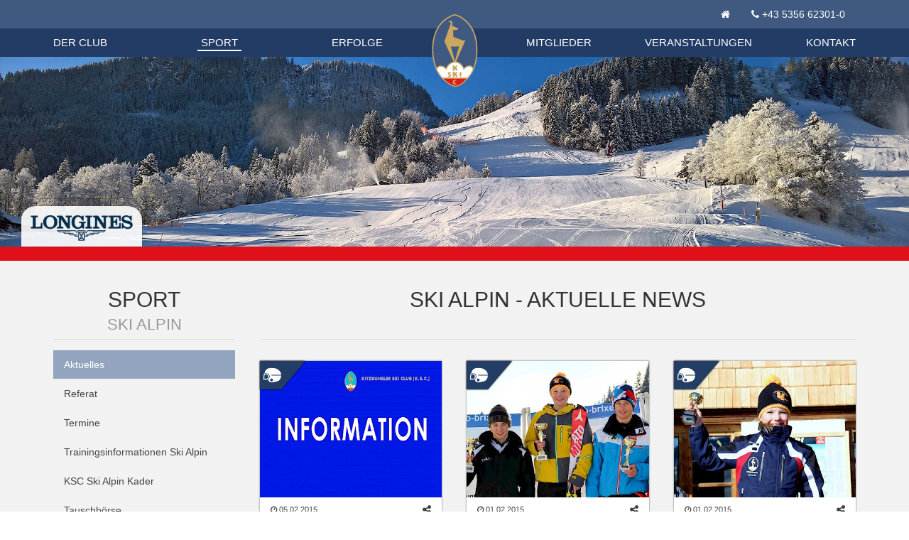

--- FILE ---
content_type: text/html; charset=utf-8
request_url: https://skikitz.org/beitraege/kategorie/ski-alpin/seite24/
body_size: 5929
content:
<!DOCTYPE html><html lang=de><meta http-equiv=content-type content="text/html; charset=utf-8"><meta name=viewport content="width=device-width, initial-scale=1.0"><title>Ski Alpin - Seite 24 - Neuigkeiten aus dem Kitzbühler Skiclub</title><meta name=description content="Hier finden Sie aktuelle Beiträge, Veranstaltungen und Informationen rund um den Kitzbüheler Skiclub. Kategorie: Ski Alpin - Seite 24"><meta name=robots content=index,follow><meta property=og:site_name content=skikitz.org><meta property=og:title content="Ski Alpin - Seite 24 - Neuigkeiten aus dem Kitzbühler Skiclub"><meta property=og:url content=https://skikitz.org/beitraege/><meta property=og:description content="Hier finden Sie aktuelle Beiträge, Veranstaltungen und Informationen rund um den Kitzbüheler Skiclub. Kategorie: Ski Alpin - Seite 24"><meta property=og:type content=website><meta property=fb:app_id content=333274030840189><meta property=og:image content=https://skikitz.org/site/templates/img/logo_fb.png><link rel=stylesheet href=/site/assets/aiom/css_dc2ee03163bf8a5d5ba3b069657d4a69.css><link rel=apple-touch-icon sizes=180x180 href=/apple-touch-icon.png><link rel=icon type=image/png href=/favicon-32x32.png sizes=32x32><link rel=icon type=image/png href=/favicon-16x16.png sizes=16x16><link rel=manifest href=/manifest.json><link rel=mask-icon href=/safari-pinned-tab.svg color=#5bbad5><meta name=theme-color content=#ffffff><!--[if lt IE 9]><script src=https://oss.maxcdn.com/libs/html5shiv/3.7.0/html5shiv.js></script><script src=https://oss.maxcdn.com/libs/respond.js/1.4.2/respond.min.js></script><![endif]--><body class=page-beitraege><header id=header><div id=nav_container><nav class="uk-navbar ka_head_contact"><div class="uk-container uk-container-center"><ul class="uk-navbar-nav uk-navbar-flip uk-hidden-small"><li><a href=https://skikitz.org/><i class=uk-icon-home></i></a><li><a href=tel:+435356623010>+43 5356 62301-0</a></ul></div></nav><nav class="uk-navbar uk-navbar-attached" data-uk-sticky="{top: -150, animation: 'uk-animation-slide-top'}" id=mainnavbar><div class="uk-container uk-container-center"><div class="uk-grid ka_head_menu"><div class=uk-width><ul class="uk-navbar-nav uk-hidden-small uk-flex uk-flex-space-between"><li class=uk-parent data-uk-dropdown="{remaintime: 0}"><a href=/der-club/>Der Club</a><div class="uk-dropdown uk-dropdown-navbar"><ul class="uk-nav uk-nav-navbar uk-container uk-container-center uk-grid uk-grid-width-1-3 ka_head_menu_submenu"><li><a href=/der-club/aktuelles/>Aktuelles</a><li class=ka_blank><li><a href=/der-club/geschichte/>Geschichte</a><li><a href=/der-club/mitglieder/>Mitglieder</a><li class=ka_blank><li><a href=/der-club/hahnenkamm-rennen/>Hahnenkamm-Rennen</a><li><a href=/der-club/organisation/>Organisation</a><li class=ka_blank><li><a href=/der-club/tauschboerse/>Tauschbörse</a></ul></div><li class="uk-active uk-parent" data-uk-dropdown="{remaintime: 0}"><a href=/sport/>Sport</a><div class="uk-dropdown uk-dropdown-navbar"><ul class="uk-nav uk-nav-navbar uk-container uk-container-center uk-grid uk-grid-width-1-3 ka_head_menu_submenu"><li class=uk-active><a href=/beitraege/kategorie/ski-alpin><img class=ka_icon src=/site/assets/files/1029/ski-alpin.svg alt="Ski Alpin">Ski Alpin</a><li class=ka_blank><li><a href=/beitraege/kategorie/sprunglauf-nordische-kombination><img class=ka_icon src=/site/assets/files/1032/sprunglauf-1.svg alt="Skispringen | Nordische Kombination">Skispringen | Nordische Kombination</a><li><a href=/beitraege/kategorie/langlauf><img class=ka_icon src=/site/assets/files/1030/langlauf-1.svg alt=Langlauf>Langlauf</a><li class=ka_blank><li><a href=/beitraege/kategorie/snowboard-freeski-skicross-freestyle><img class=ka_icon src=/site/assets/files/1033/snowboard.svg alt="Snowboard / Freeski / Skicross / Freestyle">Snowboard / Freeski / Skicross / Freestyle</a><li><a href=/beitraege/kategorie/biathlon><img class=ka_icon src=/site/assets/files/1031/biathlon.svg alt=Biathlon>Biathlon</a><li class=ka_blank><li><a href=/sport/ksc-sportgeschichte/><img class=ka_icon src=/site/assets/files/27992/history.svg alt="KSC Sportgeschichte">KSC Sportgeschichte</a></ul></div><li ><a href=/erfolge/>Erfolge</a></ul></div><div class="uk-width ka_head_logo"><span> <a href=https://skikitz.org/><img src=/site/templates/img/logo-ksc-2023.svg alt=Logo></a> </span></div><div class=uk-width><ul class="uk-navbar-nav uk-hidden-small uk-flex uk-flex-space-between"><li class=uk-parent data-uk-dropdown="{remaintime: 0}"><a href=/mitglieder/>Mitglieder</a><div class="uk-dropdown uk-dropdown-navbar"><ul class="uk-nav uk-nav-navbar uk-container uk-container-center uk-grid uk-grid-width-1-3 ka_head_menu_submenu"><li><a href=/mitglieder/infos-zur-mitgliedschaft/>Infos zur Mitgliedschaft</a><li class=ka_blank><li><a href=/mitglieder/mitgliedsausweis/>Foto Mitgliedsausweis</a><li><a href=/mitglieder/vorteile-fuer-mitglieder/>Vorteile für Mitglieder</a><li class=ka_blank><li><a href=/mitglieder/jugendfoerderung/>Jugendförderung</a><li><a href=/mitglieder/ksc/>Anmeldeformular</a><li class=ka_blank><li><a href=/mitglieder/skikitz-magazine/>SkiKitz Magazine</a><li><a href=/mitglieder/datenschutzverordnung-2018/>Datenschutzverordnung 2018</a><li class=ka_blank><li><a href=/mitglieder/mitglieder-bekleidungsshop/>Mitglieder Bekleidungsshop</a></ul></div><li ><a href=/veranstaltungen/>Veranstaltungen</a><li class=uk-parent data-uk-dropdown="{remaintime: 0}"><a href=/kontakt/>Kontakt</a><div class="uk-dropdown uk-dropdown-navbar"><ul class="uk-nav uk-nav-navbar uk-container uk-container-center uk-grid uk-grid-width-1-3 ka_head_menu_submenu"><li><a href=/kontakt/informationen/>Kontakt</a><li class=ka_blank><li><a href=/kontakt/datenschutz/>Datenschutz</a><li><a href=/kontakt/impressum/>Impressum</a></ul></div></ul></div></div><div class="uk-navbar-content uk-visible-small"><a href=#mobileMenu class=uk-navbar-toggle data-uk-offcanvas></a></div></div></nav></div><div class="uk-slidenav-position ka_home_slider" data-uk-slideshow="{autoplay: true}"><div id=loginesHeaderBox><div class=horloge style="display: block;"><div id=watch><a target=_blank href=http://www.longines.com><noscript><img src=/site/templates/assets/longinesbox/longines-watch.png alt=Longines title="See more on http://www.longines.com"></noscript><canvas id=canvasM><img id=alternate_bg_longines src=/site/templates/assets/longinesbox/clock/assets/images/120x120.jpg alt=Longines title="See more on http://www.longines.com"></canvas></a></div></div></div><div class=ka_longines_logo><a href=https://longines.com/ target=_blank><img class=lognines_logo src=/site/templates/img/longine-logo-blue_200px.png alt=Longines></a></div><ul class="uk-slideshow uk-overlay-active ka_home_slider"><li><img src=/site/assets/files/3607/wp_20171229_09_54_23_pro.1920x400.jpg alt="Header Bild 1"><li><img src=/site/assets/files/3608/as-photo-191231-0109-web_2048px_72dpi.1920x400.jpg alt="Header Bild 2"><li data-src=/site/assets/files/19192/img_1737xx.1920x400.jpg><img src="" width="1920" height=400 alt="Header Bild 3"><li data-src=/site/assets/files/19195/2_poell_marco_5.1920x400.jpg><img src="" width="1920" height=400 alt="Header Bild 4"><li data-src=/site/assets/files/29823/as-photo-191231-0332-web_2048px_72dpi.1920x400.jpg><img src="" width="1920" height=400 alt="Header Bild 5"><li data-src=/site/assets/files/29824/3mkniepeiss-kitzbuehel2020-juniorrace-030.1920x400.jpg><img src="" width="1920" height=400 alt="Header Bild 6"><li data-src=/site/assets/files/29825/99_hge_2513_kids_05.1920x400.jpg><img src="" width="1920" height=400 alt="Header Bild 7"><li data-src=/site/assets/files/29826/99_hge_2509.1920x400.jpg><img src="" width="1920" height=400 alt="Header Bild 8"><li data-src=/site/assets/files/29827/99_wakolginger_samuel.1920x400.jpg><img src="" width="1920" height=400 alt="Header Bild 9"><li data-src=/site/assets/files/29828/101marconnt-1.1920x400.jpg><img src="" width="1920" height=400 alt="Header Bild 10"><li data-src=/site/assets/files/29840/kids_trainer.1920x400.jpg><img src="" width="1920" height=400 alt="Header Bild 11"></ul><a href="" class="uk-slidenav uk-slidenav-contrast uk-slidenav-previous" data-uk-slideshow-item=previous></a> <a href="" class="uk-slidenav uk-slidenav-contrast uk-slidenav-next" data-uk-slideshow-item=next></a></div></header><div id=topWrapper class="uk-container uk-container-center"><div id=maincontent role=main><div class=uk-grid><div class="uk-width-medium-3-4 uk-push-1-4"><h1>Ski Alpin - Aktuelle News</h1><div class="uk-grid uk-grid-width-medium-1-3 uk-grid-width-small-1-2 ka_home_news uk-grid-match" data-uk-grid-margin><div class=uk-position-relative><div class=ka_news_box_icons><a href=/beitraege/kategorie/ski-alpin title="Ski Alpin"> <img src=/site/assets/files/1037/ski-alpin-1.svg title="Ski Alpin" alt="Ski Alpin" data-uk-svg> </a></div><div class=ka_news_box><a href=/beitraege/bezirkscup-schueler-rs/><figure class="uk-overlay uk-overlay-hover"><img src=/site/assets/files/2746/infoallg_17.410x308.jpg alt="Bezirkscup Schüler RS" title="Bezirkscup Schüler RS"><figcaption class="uk-overlay-panel uk-overlay-background uk-overlay-slide-bottom uk-flex uk-flex-center uk-flex-middle uk-text-center"><div class=ka_newsbox_teaser>08. Februar 2015 <span class=ka_img_link>Weiterlesen...</span></div></figcaption></figure></a><div class=ka_news_box_meta><div class=ka_news_box_date data-uk-tooltip="{pos:'top-left'}" title='Beitrag vom 05.02.2015'><i class=uk-icon-clock-o></i> 05.02.2015</div><div class=ka_news_box_social><i class=uk-icon-share-alt></i></div><div class=ka_news_box_spacer></div><div class=ka_news_box_title><span>Bezirkscup Schüler RS</span></div><div class="ka_news_box_spacer last"></div><div class=ka_news_box_more><a href=/beitraege/bezirkscup-schueler-rs/ title="Zum Beitrag: Bezirkscup Schüler RS">
Zum Beitrag <i class=uk-icon-arrow-circle-o-right></i></a></div></div></div></div><div class=uk-position-relative><div class=ka_news_box_icons><a href=/beitraege/kategorie/ski-alpin title="Ski Alpin"> <img src=/site/assets/files/1037/ski-alpin-1.svg title="Ski Alpin" alt="Ski Alpin" data-uk-svg> </a></div><div class=ka_news_box><a href=/beitraege/bezirkscup-slalom-der-schueler-in-brixen-th/><figure class="uk-overlay uk-overlay-hover"><img src=/site/assets/files/2723/bc_slalom_brixen_marco_poell_02.410x308.jpg alt="Bezirkscup Slalom der Schüler in Brixen/Th." title="Bezirkscup Slalom der Schüler in Brixen/Th."><figcaption class="uk-overlay-panel uk-overlay-background uk-overlay-slide-bottom uk-flex uk-flex-center uk-flex-middle uk-text-center"><div class=ka_newsbox_teaser>mit einem Sieg und einem 3. Platz der KSC Sch&uuml;ler <span class=ka_img_link>Weiterlesen...</span></div></figcaption></figure></a><div class=ka_news_box_meta><div class=ka_news_box_date data-uk-tooltip="{pos:'top-left'}" title='Beitrag vom 01.02.2015'><i class=uk-icon-clock-o></i> 01.02.2015</div><div class=ka_news_box_social><i class=uk-icon-share-alt></i></div><div class=ka_news_box_spacer></div><div class=ka_news_box_title><span>Bezirkscup Slalom der Schüler in Brixen/Th.</span></div><div class="ka_news_box_spacer last"></div><div class=ka_news_box_more><a href=/beitraege/bezirkscup-slalom-der-schueler-in-brixen-th/ title="Zum Beitrag: Bezirkscup Slalom der Schüler in Brixen/Th.">
Zum Beitrag <i class=uk-icon-arrow-circle-o-right></i></a></div></div></div></div><div class=uk-position-relative><div class=ka_news_box_icons><a href=/beitraege/kategorie/ski-alpin title="Ski Alpin"> <img src=/site/assets/files/1037/ski-alpin-1.svg title="Ski Alpin" alt="Ski Alpin" data-uk-svg> </a></div><div class=ka_news_box><a href=/beitraege/tolle-leistungen-der-kinder-in-jochberg/><figure class="uk-overlay uk-overlay-hover"><img src=/site/assets/files/2722/bc_kinder_slalom_jochberg_31_01_2015___8__01.410x308.jpg alt="Tolle Leistungen der Kinder in Jochberg" title="Tolle Leistungen der Kinder in Jochberg"><figcaption class="uk-overlay-panel uk-overlay-background uk-overlay-slide-bottom uk-flex uk-flex-center uk-flex-middle uk-text-center"><div class=ka_newsbox_teaser>mit Tagesbestzeit von Simona P&ouml;ll bei den M&auml;dchen <span class=ka_img_link>Weiterlesen...</span></div></figcaption></figure></a><div class=ka_news_box_meta><div class=ka_news_box_date data-uk-tooltip="{pos:'top-left'}" title='Beitrag vom 01.02.2015'><i class=uk-icon-clock-o></i> 01.02.2015</div><div class=ka_news_box_social><i class=uk-icon-share-alt></i></div><div class=ka_news_box_spacer></div><div class=ka_news_box_title><span>Tolle Leistungen der Kinder in Jochberg</span></div><div class="ka_news_box_spacer last"></div><div class=ka_news_box_more><a href=/beitraege/tolle-leistungen-der-kinder-in-jochberg/ title="Zum Beitrag: Tolle Leistungen der Kinder in Jochberg">
Zum Beitrag <i class=uk-icon-arrow-circle-o-right></i></a></div></div></div></div><div class=uk-position-relative><div class=ka_news_box_icons><a href=/beitraege/kategorie/ski-alpin title="Ski Alpin"> <img src=/site/assets/files/1037/ski-alpin-1.svg title="Ski Alpin" alt="Ski Alpin" data-uk-svg> </a></div><div class=ka_news_box><a href=/beitraege/dajana-dengscherz-1676/><figure class="uk-overlay uk-overlay-hover"><img src=/site/assets/files/2721/dajana_dengscherz_01.410x308.jpg alt="Dajana Dengscherz" title="Dajana Dengscherz"><figcaption class="uk-overlay-panel uk-overlay-background uk-overlay-slide-bottom uk-flex uk-flex-center uk-flex-middle uk-text-center"><div class=ka_newsbox_teaser>Top Platzierung bei Europacup Speedbewerben <span class=ka_img_link>Weiterlesen...</span></div></figcaption></figure></a><div class=ka_news_box_meta><div class=ka_news_box_date data-uk-tooltip="{pos:'top-left'}" title='Beitrag vom 30.01.2015'><i class=uk-icon-clock-o></i> 30.01.2015</div><div class=ka_news_box_social><i class=uk-icon-share-alt></i></div><div class=ka_news_box_spacer></div><div class=ka_news_box_title><span>Dajana Dengscherz</span></div><div class="ka_news_box_spacer last"></div><div class=ka_news_box_more><a href=/beitraege/dajana-dengscherz-1676/ title="Zum Beitrag: Dajana Dengscherz">
Zum Beitrag <i class=uk-icon-arrow-circle-o-right></i></a></div></div></div></div><div class=uk-position-relative><div class=ka_news_box_icons><a href=/beitraege/kategorie/ski-alpin title="Ski Alpin"> <img src=/site/assets/files/1037/ski-alpin-1.svg title="Ski Alpin" alt="Ski Alpin" data-uk-svg> </a></div><div class=ka_news_box><a href=/beitraege/willst-du-auch-beim-kitzbueheler-skiclub-trainieren-1675/><figure class="uk-overlay uk-overlay-hover"><img src=/site/assets/files/2720/fahnenparade_1.410x308.jpg alt="&quot;Willst Du auch beim Kitzbüheler Skiclub trainieren&quot;" title="&quot;Willst Du auch beim Kitzbüheler Skiclub trainieren&quot;"><figcaption class="uk-overlay-panel uk-overlay-background uk-overlay-slide-bottom uk-flex uk-flex-center uk-flex-middle uk-text-center"><div class=ka_newsbox_teaser>dann komm am Sonntag 01.02.2015 um 08:30 Uhr zur Hahnenkammbahn. <span class=ka_img_link>Weiterlesen...</span></div></figcaption></figure></a><div class=ka_news_box_meta><div class=ka_news_box_date data-uk-tooltip="{pos:'top-left'}" title='Beitrag vom 29.01.2015'><i class=uk-icon-clock-o></i> 29.01.2015</div><div class=ka_news_box_social><i class=uk-icon-share-alt></i></div><div class=ka_news_box_spacer></div><div class=ka_news_box_title><span>&quot;Willst Du auch beim Kitzbüheler Skiclub trainieren&quot;</span></div><div class="ka_news_box_spacer last"></div><div class=ka_news_box_more><a href=/beitraege/willst-du-auch-beim-kitzbueheler-skiclub-trainieren-1675/ title="Zum Beitrag: &quot;Willst Du auch beim Kitzbüheler Skiclub trainieren&quot;">
Zum Beitrag <i class=uk-icon-arrow-circle-o-right></i></a></div></div></div></div><div class=uk-position-relative><div class=ka_news_box_icons><a href=/beitraege/kategorie/ski-alpin title="Ski Alpin"> <img src=/site/assets/files/1037/ski-alpin-1.svg title="Ski Alpin" alt="Ski Alpin" data-uk-svg> </a></div><div class=ka_news_box><a href=/beitraege/teresa-puntigam/><figure class="uk-overlay uk-overlay-hover"><img src=/site/assets/files/2715/kitzbuehel_sg_-_theresa_puntigam.410x308.jpg alt="Teresa Puntigam" title="Teresa Puntigam"><figcaption class="uk-overlay-panel uk-overlay-background uk-overlay-slide-bottom uk-flex uk-flex-center uk-flex-middle uk-text-center"><div class=ka_newsbox_teaser>3. Rang Citizen-Rennen <span class=ka_img_link>Weiterlesen...</span></div></figcaption></figure></a><div class=ka_news_box_meta><div class=ka_news_box_date data-uk-tooltip="{pos:'top-left'}" title='Beitrag vom 29.01.2015'><i class=uk-icon-clock-o></i> 29.01.2015</div><div class=ka_news_box_social><i class=uk-icon-share-alt></i></div><div class=ka_news_box_spacer></div><div class=ka_news_box_title><span>Teresa Puntigam</span></div><div class="ka_news_box_spacer last"></div><div class=ka_news_box_more><a href=/beitraege/teresa-puntigam/ title="Zum Beitrag: Teresa Puntigam">
Zum Beitrag <i class=uk-icon-arrow-circle-o-right></i></a></div></div></div></div><div class=uk-position-relative><div class=ka_news_box_icons><a href=/beitraege/kategorie/ski-alpin title="Ski Alpin"> <img src=/site/assets/files/1037/ski-alpin-1.svg title="Ski Alpin" alt="Ski Alpin" data-uk-svg> </a></div><div class=ka_news_box><a href=/beitraege/patrick-unterrader/><figure class="uk-overlay uk-overlay-hover"><img src=/site/assets/files/2716/19_unterrader_patrick.410x308.jpg alt="Patrick Unterrader" title="Patrick Unterrader"><figcaption class="uk-overlay-panel uk-overlay-background uk-overlay-slide-bottom uk-flex uk-flex-center uk-flex-middle uk-text-center"><div class=ka_newsbox_teaser>In dieser Saison hat er acht Rennen bestritten. Die Konkurrenz bei den jungen Herren ist am&hellip; <span class=ka_img_link>Weiterlesen...</span></div></figcaption></figure></a><div class=ka_news_box_meta><div class=ka_news_box_date data-uk-tooltip="{pos:'top-left'}" title='Beitrag vom 29.01.2015'><i class=uk-icon-clock-o></i> 29.01.2015</div><div class=ka_news_box_social><i class=uk-icon-share-alt></i></div><div class=ka_news_box_spacer></div><div class=ka_news_box_title><span>Patrick Unterrader</span></div><div class="ka_news_box_spacer last"></div><div class=ka_news_box_more><a href=/beitraege/patrick-unterrader/ title="Zum Beitrag: Patrick Unterrader">
Zum Beitrag <i class=uk-icon-arrow-circle-o-right></i></a></div></div></div></div><div class=uk-position-relative><div class=ka_news_box_icons><a href=/beitraege/kategorie/ski-alpin title="Ski Alpin"> <img src=/site/assets/files/1037/ski-alpin-1.svg title="Ski Alpin" alt="Ski Alpin" data-uk-svg> </a></div><div class=ka_news_box><a href=/beitraege/linus-strasser-1669/><figure class="uk-overlay uk-overlay-hover"><img src=/site/assets/files/2714/linus_strasser_03.410x308.jpg alt="Linus Strasser" title="Linus Strasser"><figcaption class="uk-overlay-panel uk-overlay-background uk-overlay-slide-bottom uk-flex uk-flex-center uk-flex-middle uk-text-center"><div class=ka_newsbox_teaser>5. Rang Weltcup Slalom in Schladming <span class=ka_img_link>Weiterlesen...</span></div></figcaption></figure></a><div class=ka_news_box_meta><div class=ka_news_box_date data-uk-tooltip="{pos:'top-left'}" title='Beitrag vom 29.01.2015'><i class=uk-icon-clock-o></i> 29.01.2015</div><div class=ka_news_box_social><i class=uk-icon-share-alt></i></div><div class=ka_news_box_spacer></div><div class=ka_news_box_title><span>Linus Strasser</span></div><div class="ka_news_box_spacer last"></div><div class=ka_news_box_more><a href=/beitraege/linus-strasser-1669/ title="Zum Beitrag: Linus Strasser">
Zum Beitrag <i class=uk-icon-arrow-circle-o-right></i></a></div></div></div></div><div class=uk-position-relative><div class=ka_news_box_icons><a href=/beitraege/kategorie/ski-alpin title="Ski Alpin"> <img src=/site/assets/files/1037/ski-alpin-1.svg title="Ski Alpin" alt="Ski Alpin" data-uk-svg> </a></div><div class=ka_news_box><a href=/beitraege/carina-dengscherz/><figure class="uk-overlay uk-overlay-hover"><img src=/site/assets/files/2719/2014-02-10_al_dengscherz_03.410x308.jpg alt="Carina Dengscherz" title="Carina Dengscherz"><figcaption class="uk-overlay-panel uk-overlay-background uk-overlay-slide-bottom uk-flex uk-flex-center uk-flex-middle uk-text-center"><div class=ka_newsbox_teaser>3. Rang Citizen-Rennen <span class=ka_img_link>Weiterlesen...</span></div></figcaption></figure></a><div class=ka_news_box_meta><div class=ka_news_box_date data-uk-tooltip="{pos:'top-left'}" title='Beitrag vom 29.01.2015'><i class=uk-icon-clock-o></i> 29.01.2015</div><div class=ka_news_box_social><i class=uk-icon-share-alt></i></div><div class=ka_news_box_spacer></div><div class=ka_news_box_title><span>Carina Dengscherz</span></div><div class="ka_news_box_spacer last"></div><div class=ka_news_box_more><a href=/beitraege/carina-dengscherz/ title="Zum Beitrag: Carina Dengscherz">
Zum Beitrag <i class=uk-icon-arrow-circle-o-right></i></a></div></div></div></div><div class=uk-position-relative><div class=ka_news_box_icons><a href=/beitraege/kategorie/ski-alpin title="Ski Alpin"> <img src=/site/assets/files/1037/ski-alpin-1.svg title="Ski Alpin" alt="Ski Alpin" data-uk-svg> </a></div><div class=ka_news_box><a href=/beitraege/moritz-marko/><figure class="uk-overlay uk-overlay-hover"><img src=/site/assets/files/2713/moritz_marko_1.410x308.jpg alt="Moritz Marko" title="Moritz Marko"><figcaption class="uk-overlay-panel uk-overlay-background uk-overlay-slide-bottom uk-flex uk-flex-center uk-flex-middle uk-text-center"><div class=ka_newsbox_teaser>11. Rang beim European Youth Olympic Festival <span class=ka_img_link>Weiterlesen...</span></div></figcaption></figure></a><div class=ka_news_box_meta><div class=ka_news_box_date data-uk-tooltip="{pos:'top-left'}" title='Beitrag vom 29.01.2015'><i class=uk-icon-clock-o></i> 29.01.2015</div><div class=ka_news_box_social><i class=uk-icon-share-alt></i></div><div class=ka_news_box_spacer></div><div class=ka_news_box_title><span>Moritz Marko</span></div><div class="ka_news_box_spacer last"></div><div class=ka_news_box_more><a href=/beitraege/moritz-marko/ title="Zum Beitrag: Moritz Marko">
Zum Beitrag <i class=uk-icon-arrow-circle-o-right></i></a></div></div></div></div><div class=uk-position-relative><div class=ka_news_box_icons><a href=/beitraege/kategorie/ski-alpin title="Ski Alpin"> <img src=/site/assets/files/1037/ski-alpin-1.svg title="Ski Alpin" alt="Ski Alpin" data-uk-svg> </a></div><div class=ka_news_box><a href=/beitraege/dajana-dengscherz-1667/><figure class="uk-overlay uk-overlay-hover"><img src=/site/assets/files/2712/dajana_dengscherz.410x308.jpg alt="Dajana Dengscherz" title="Dajana Dengscherz"><figcaption class="uk-overlay-panel uk-overlay-background uk-overlay-slide-bottom uk-flex uk-flex-center uk-flex-middle uk-text-center"><div class=ka_newsbox_teaser>2. und 4. Rang bei FIS-Rennen <span class=ka_img_link>Weiterlesen...</span></div></figcaption></figure></a><div class=ka_news_box_meta><div class=ka_news_box_date data-uk-tooltip="{pos:'top-left'}" title='Beitrag vom 29.01.2015'><i class=uk-icon-clock-o></i> 29.01.2015</div><div class=ka_news_box_social><i class=uk-icon-share-alt></i></div><div class=ka_news_box_spacer></div><div class=ka_news_box_title><span>Dajana Dengscherz</span></div><div class="ka_news_box_spacer last"></div><div class=ka_news_box_more><a href=/beitraege/dajana-dengscherz-1667/ title="Zum Beitrag: Dajana Dengscherz">
Zum Beitrag <i class=uk-icon-arrow-circle-o-right></i></a></div></div></div></div><div class=uk-position-relative><div class=ka_news_box_icons><a href=/beitraege/kategorie/ksc-aktuelles title="KSC Aktuell"> <img src=/site/assets/files/1042/ksc-aktuelles-1.svg title="KSC Aktuell" alt="KSC Aktuell" data-uk-svg> </a></div><div class=ka_news_box><a href=/beitraege/gleich-2-bezirkscup-super-g-an-einem-tag/><figure class="uk-overlay uk-overlay-hover"><img src=/site/assets/files/2705/bc_super-g_u15-16_w.410x308.jpg alt="Gleich 2 Bezirkscup Super-G an einem Tag" title="Gleich 2 Bezirkscup Super-G an einem Tag"><figcaption class="uk-overlay-panel uk-overlay-background uk-overlay-slide-bottom uk-flex uk-flex-center uk-flex-middle uk-text-center"><div class=ka_newsbox_teaser>fanden am 25.01. in Hopfgarten statt <span class=ka_img_link>Weiterlesen...</span></div></figcaption></figure></a><div class=ka_news_box_meta><div class=ka_news_box_date data-uk-tooltip="{pos:'top-left'}" title='Beitrag vom 25.01.2015'><i class=uk-icon-clock-o></i> 25.01.2015</div><div class=ka_news_box_social><i class=uk-icon-share-alt></i></div><div class=ka_news_box_spacer></div><div class=ka_news_box_title><span>Gleich 2 Bezirkscup Super-G an einem Tag</span></div><div class="ka_news_box_spacer last"></div><div class=ka_news_box_more><a href=/beitraege/gleich-2-bezirkscup-super-g-an-einem-tag/ title="Zum Beitrag: Gleich 2 Bezirkscup Super-G an einem Tag">
Zum Beitrag <i class=uk-icon-arrow-circle-o-right></i></a></div></div></div></div><div class=uk-position-relative><div class=ka_news_box_icons><a href=/beitraege/kategorie/ski-alpin title="Ski Alpin"> <img src=/site/assets/files/1037/ski-alpin-1.svg title="Ski Alpin" alt="Ski Alpin" data-uk-svg> </a></div><div class=ka_news_box><a href=/beitraege/oesv-schuelertestrennen-in-turnau/><figure class="uk-overlay uk-overlay-hover"><img src=/site/assets/files/2704/infoallg_15.410x308.jpg alt="ÖSV Schülertestrennen in Turnau" title="ÖSV Schülertestrennen in Turnau"><figcaption class="uk-overlay-panel uk-overlay-background uk-overlay-slide-bottom uk-flex uk-flex-center uk-flex-middle uk-text-center"><div class=ka_newsbox_teaser>20.01 bis 31.01.2015 <span class=ka_img_link>Weiterlesen...</span></div></figcaption></figure></a><div class=ka_news_box_meta><div class=ka_news_box_date data-uk-tooltip="{pos:'top-left'}" title='Beitrag vom 23.01.2015'><i class=uk-icon-clock-o></i> 23.01.2015</div><div class=ka_news_box_social><i class=uk-icon-share-alt></i></div><div class=ka_news_box_spacer></div><div class=ka_news_box_title><span>ÖSV Schülertestrennen in Turnau</span></div><div class="ka_news_box_spacer last"></div><div class=ka_news_box_more><a href=/beitraege/oesv-schuelertestrennen-in-turnau/ title="Zum Beitrag: ÖSV Schülertestrennen in Turnau">
Zum Beitrag <i class=uk-icon-arrow-circle-o-right></i></a></div></div></div></div><div class=uk-position-relative><div class=ka_news_box_icons><a href=/beitraege/kategorie/ski-alpin title="Ski Alpin"> <img src=/site/assets/files/1037/ski-alpin-1.svg title="Ski Alpin" alt="Ski Alpin" data-uk-svg> </a></div><div class=ka_news_box><a href=/beitraege/gleich-3-landescupbewerbe-fuer-die-schueler/><figure class="uk-overlay uk-overlay-hover"><img src=/site/assets/files/2695/marco_poell_02.410x308.jpg alt="Gleich 3 Landescupbewerbe für die Schüler" title="Gleich 3 Landescupbewerbe für die Schüler"><figcaption class="uk-overlay-panel uk-overlay-background uk-overlay-slide-bottom uk-flex uk-flex-center uk-flex-middle uk-text-center"><div class=ka_newsbox_teaser>am Wochenende im Bezirk.
2 RTL in Hopfgarten und 1 Slalom in Hochfilzen <span class=ka_img_link>Weiterlesen...</span></div></figcaption></figure></a><div class=ka_news_box_meta><div class=ka_news_box_date data-uk-tooltip="{pos:'top-left'}" title='Beitrag vom 19.01.2015'><i class=uk-icon-clock-o></i> 19.01.2015</div><div class=ka_news_box_social><i class=uk-icon-share-alt></i></div><div class=ka_news_box_spacer></div><div class=ka_news_box_title><span>Gleich 3 Landescupbewerbe für die Schüler</span></div><div class="ka_news_box_spacer last"></div><div class=ka_news_box_more><a href=/beitraege/gleich-3-landescupbewerbe-fuer-die-schueler/ title="Zum Beitrag: Gleich 3 Landescupbewerbe für die Schüler">
Zum Beitrag <i class=uk-icon-arrow-circle-o-right></i></a></div></div></div></div><div class=uk-position-relative><div class=ka_news_box_icons><a href=/beitraege/kategorie/ski-alpin title="Ski Alpin"> <img src=/site/assets/files/1037/ski-alpin-1.svg title="Ski Alpin" alt="Ski Alpin" data-uk-svg> </a></div><div class=ka_news_box><a href=/beitraege/zwei-ksc-stockerlplaetze/><figure class="uk-overlay uk-overlay-hover"><img src=/site/assets/files/2687/bc_rtl_koessen_17_01_2015_20_01.410x308.jpg alt="Zwei KSC Stockerlplätze" title="Zwei KSC Stockerlplätze"><figcaption class="uk-overlay-panel uk-overlay-background uk-overlay-slide-bottom uk-flex uk-flex-center uk-flex-middle uk-text-center"><div class=ka_newsbox_teaser>beim ersten Bezirkscuprennen der Kinder in K&ouml;ssen <span class=ka_img_link>Weiterlesen...</span></div></figcaption></figure></a><div class=ka_news_box_meta><div class=ka_news_box_date data-uk-tooltip="{pos:'top-left'}" title='Beitrag vom 17.01.2015'><i class=uk-icon-clock-o></i> 17.01.2015</div><div class=ka_news_box_social><i class=uk-icon-share-alt></i></div><div class=ka_news_box_spacer></div><div class=ka_news_box_title><span>Zwei KSC Stockerlplätze</span></div><div class="ka_news_box_spacer last"></div><div class=ka_news_box_more><a href=/beitraege/zwei-ksc-stockerlplaetze/ title="Zum Beitrag: Zwei KSC Stockerlplätze">
Zum Beitrag <i class=uk-icon-arrow-circle-o-right></i></a></div></div></div></div><div class=uk-position-relative><div class=ka_news_box_icons><a href=/beitraege/kategorie/ski-alpin title="Ski Alpin"> <img src=/site/assets/files/1037/ski-alpin-1.svg title="Ski Alpin" alt="Ski Alpin" data-uk-svg> </a></div><div class=ka_news_box><a href=/beitraege/jugendspiele/><figure class="uk-overlay uk-overlay-hover"><img src=/site/assets/files/2670/marko_moritz.410x308.jpg alt=Jugendspiele title=Jugendspiele><figcaption class="uk-overlay-panel uk-overlay-background uk-overlay-slide-bottom uk-flex uk-flex-center uk-flex-middle uk-text-center"><div class=ka_newsbox_teaser>Mit K.S.C. Beteiligung <span class=ka_img_link>Weiterlesen...</span></div></figcaption></figure></a><div class=ka_news_box_meta><div class=ka_news_box_date data-uk-tooltip="{pos:'top-left'}" title='Beitrag vom 09.01.2015'><i class=uk-icon-clock-o></i> 09.01.2015</div><div class=ka_news_box_social><i class=uk-icon-share-alt></i></div><div class=ka_news_box_spacer></div><div class=ka_news_box_title><span>Jugendspiele</span></div><div class="ka_news_box_spacer last"></div><div class=ka_news_box_more><a href=/beitraege/jugendspiele/ title="Zum Beitrag: Jugendspiele">
Zum Beitrag <i class=uk-icon-arrow-circle-o-right></i></a></div></div></div></div><div class=uk-position-relative><div class=ka_news_box_icons><a href=/beitraege/kategorie/ski-alpin title="Ski Alpin"> <img src=/site/assets/files/1037/ski-alpin-1.svg title="Ski Alpin" alt="Ski Alpin" data-uk-svg> </a></div><div class=ka_news_box><a href=/beitraege/klampfer-siegt/><figure class="uk-overlay uk-overlay-hover"><img src=/site/assets/files/2665/bc_holfilzen_01.410x308.jpg alt="Klampfer siegt" title="Klampfer siegt"><figcaption class="uk-overlay-panel uk-overlay-background uk-overlay-slide-bottom uk-flex uk-flex-center uk-flex-middle uk-text-center"><div class=ka_newsbox_teaser>Bezirkscup Hochfilzen <span class=ka_img_link>Weiterlesen...</span></div></figcaption></figure></a><div class=ka_news_box_meta><div class=ka_news_box_date data-uk-tooltip="{pos:'top-left'}" title='Beitrag vom 07.01.2015'><i class=uk-icon-clock-o></i> 07.01.2015</div><div class=ka_news_box_social><i class=uk-icon-share-alt></i></div><div class=ka_news_box_spacer></div><div class=ka_news_box_title><span>Klampfer siegt</span></div><div class="ka_news_box_spacer last"></div><div class=ka_news_box_more><a href=/beitraege/klampfer-siegt/ title="Zum Beitrag: Klampfer siegt">
Zum Beitrag <i class=uk-icon-arrow-circle-o-right></i></a></div></div></div></div><div class=uk-position-relative><div class=ka_news_box_icons><a href=/beitraege/kategorie/ski-alpin title="Ski Alpin"> <img src=/site/assets/files/1037/ski-alpin-1.svg title="Ski Alpin" alt="Ski Alpin" data-uk-svg> </a></div><div class=ka_news_box><a href=/beitraege/endlich-erster-bezirkscup-bewerb/><figure class="uk-overlay uk-overlay-hover"><img src=/site/assets/files/2664/dsc02812_01.410x308.jpg alt="Endlich erster Bezirkscup Bewerb" title="Endlich erster Bezirkscup Bewerb"><figcaption class="uk-overlay-panel uk-overlay-background uk-overlay-slide-bottom uk-flex uk-flex-center uk-flex-middle uk-text-center"><div class=ka_newsbox_teaser>f&uuml;r die Sch&uuml;ler in Hochfilzen <span class=ka_img_link>Weiterlesen...</span></div></figcaption></figure></a><div class=ka_news_box_meta><div class=ka_news_box_date data-uk-tooltip="{pos:'top-left'}" title='Beitrag vom 06.01.2015'><i class=uk-icon-clock-o></i> 06.01.2015</div><div class=ka_news_box_social><i class=uk-icon-share-alt></i></div><div class=ka_news_box_spacer></div><div class=ka_news_box_title><span>Endlich erster Bezirkscup Bewerb</span></div><div class="ka_news_box_spacer last"></div><div class=ka_news_box_more><a href=/beitraege/endlich-erster-bezirkscup-bewerb/ title="Zum Beitrag: Endlich erster Bezirkscup Bewerb">
Zum Beitrag <i class=uk-icon-arrow-circle-o-right></i></a></div></div></div></div><div class=uk-position-relative><div class=ka_news_box_icons><a href=/beitraege/kategorie/ski-alpin title="Ski Alpin"> <img src=/site/assets/files/1037/ski-alpin-1.svg title="Ski Alpin" alt="Ski Alpin" data-uk-svg> </a></div><div class=ka_news_box><a href=/beitraege/ein-sieg-und-2-zweite-plaetze/><figure class="uk-overlay uk-overlay-hover"><img src=/site/assets/files/2661/rickard_01.410x308.jpg alt="Ein Sieg und 2 zweite Plätze" title="Ein Sieg und 2 zweite Plätze"><figcaption class="uk-overlay-panel uk-overlay-background uk-overlay-slide-bottom uk-flex uk-flex-center uk-flex-middle uk-text-center"><div class=ka_newsbox_teaser>beim 3. Romed Baumann Kids Race in Hochfilzen <span class=ka_img_link>Weiterlesen...</span></div></figcaption></figure></a><div class=ka_news_box_meta><div class=ka_news_box_date data-uk-tooltip="{pos:'top-left'}" title='Beitrag vom 05.01.2015'><i class=uk-icon-clock-o></i> 05.01.2015</div><div class=ka_news_box_social><i class=uk-icon-share-alt></i></div><div class=ka_news_box_spacer></div><div class=ka_news_box_title><span>Ein Sieg und 2 zweite Plätze</span></div><div class="ka_news_box_spacer last"></div><div class=ka_news_box_more><a href=/beitraege/ein-sieg-und-2-zweite-plaetze/ title="Zum Beitrag: Ein Sieg und 2 zweite Plätze">
Zum Beitrag <i class=uk-icon-arrow-circle-o-right></i></a></div></div></div></div><div class=uk-position-relative><div class=ka_news_box_icons><a href=/beitraege/kategorie/ski-alpin title="Ski Alpin"> <img src=/site/assets/files/1037/ski-alpin-1.svg title="Ski Alpin" alt="Ski Alpin" data-uk-svg> </a></div><div class=ka_news_box><a href=/beitraege/sieg-mit-tagesbestzeit-fuer-marco-poell/><figure class="uk-overlay uk-overlay-hover"><img src=/site/assets/files/2657/elllmau_02_01_2015_-_04.410x308.jpg alt="Sieg mit Tagesbestzeit für Marco Pöll" title="Sieg mit Tagesbestzeit für Marco Pöll"><figcaption class="uk-overlay-panel uk-overlay-background uk-overlay-slide-bottom uk-flex uk-flex-center uk-flex-middle uk-text-center"><div class=ka_newsbox_teaser>beim int. NICI Cup in Ellmau <span class=ka_img_link>Weiterlesen...</span></div></figcaption></figure></a><div class=ka_news_box_meta><div class=ka_news_box_date data-uk-tooltip="{pos:'top-left'}" title='Beitrag vom 02.01.2015'><i class=uk-icon-clock-o></i> 02.01.2015</div><div class=ka_news_box_social><i class=uk-icon-share-alt></i></div><div class=ka_news_box_spacer></div><div class=ka_news_box_title><span>Sieg mit Tagesbestzeit für Marco Pöll</span></div><div class="ka_news_box_spacer last"></div><div class=ka_news_box_more><a href=/beitraege/sieg-mit-tagesbestzeit-fuer-marco-poell/ title="Zum Beitrag: Sieg mit Tagesbestzeit für Marco Pöll">
Zum Beitrag <i class=uk-icon-arrow-circle-o-right></i></a></div></div></div></div></div><div class="uk-text-center ka_news_autoload_checkbox"><input type=checkbox id=news_autoload data-ka-news-pagination-checkbox><label for=news_autoload>Automatisch mehr laden</label></div><ul class=uk-pagination data-ka-news-pagination><li class="MarkupPagerNavPrevious MarkupPagerNavFirst"><a href=/beitraege/kategorie/ski-alpin/seite23/><span>&laquo;</span></a><li class=MarkupPagerNavFirstNum><a href=/beitraege/kategorie/ski-alpin/><span>1</span></a><li class=MarkupPagerNavSeparator>&hellip;<li><a href=/beitraege/kategorie/ski-alpin/seite20/><span>20</span></a><li><a href=/beitraege/kategorie/ski-alpin/seite21/><span>21</span></a><li><a href=/beitraege/kategorie/ski-alpin/seite22/><span>22</span></a><li><a href=/beitraege/kategorie/ski-alpin/seite23/><span>23</span></a><li class=uk-active><span>24</span><li><a href=/beitraege/kategorie/ski-alpin/seite25/><span>25</span></a><li><a href=/beitraege/kategorie/ski-alpin/seite26/><span>26</span></a><li><a href=/beitraege/kategorie/ski-alpin/seite27/><span>27</span></a><li><a href=/beitraege/kategorie/ski-alpin/seite28/><span>28</span></a><li><a href=/beitraege/kategorie/ski-alpin/seite29/><span>29</span></a><li class=MarkupPagerNavSeparator>&hellip;<li class=MarkupPagerNavLastNum><a href=/beitraege/kategorie/ski-alpin/seite37/><span>37</span></a><li class="MarkupPagerNavNext MarkupPagerNavLast"><a href=/beitraege/kategorie/ski-alpin/seite25/><span>&raquo;</span></a></ul></div><div class="uk-width-medium-1-4 uk-pull-3-4 ka_sidebar"><h2><a href=/sport/>Sport</a></h2><h3><a href=/beitraege/kategorie/ski-alpin>Ski Alpin</a></h3><ul class=uk-nav><li class=uk-active><a href=/sport/ski-alpin/aktuelles/>Aktuelles</a><li><a href=/sport/ski-alpin/referat/>Referat</a><li><a href=/sport/ski-alpin/termine/>Termine</a><li><a href=/sport/ski-alpin/trainingsinformationen-ski-alpin/>Trainingsinformationen Ski Alpin</a><li><a href=/sport/ski-alpin/ksc-ski-alpin-kader/>KSC Ski Alpin Kader</a><li><a href=/sport/ski-alpin/tauschboerse/>Tauschbörse</a></ul></div></div></div><div id=mobileMenu class=uk-offcanvas><div class=uk-offcanvas-bar><div class="uk-text-center uk-margin-small-top uk-margin-small-bottom"><a href=https://skikitz.org/><img src=/site/templates/img/logo-ksc-2023.svg width=80 height=113 alt=Logo></a></div><ul class="uk-nav uk-nav-parent-icon uk-nav-offcanvas" data-uk-nav><li ><a href=/der-club/>Der Club</a><li class=uk-active><a href=/sport/>Sport</a><li ><a href=/erfolge/>Erfolge</a><li ><a href=/mitglieder/>Mitglieder</a><li ><a href=/veranstaltungen/>Veranstaltungen</a><li ><a href=/kontakt/>Kontakt</a></ul><hr class=uk-hr><ul class="uk-nav uk-nav-parent-icon uk-nav-offcanvas"><li class=uk-active><a href=/sport/ski-alpin/aktuelles/>Aktuelles</a><li><a href=/sport/ski-alpin/referat/>Referat</a><li><a href=/sport/ski-alpin/termine/>Termine</a><li><a href=/sport/ski-alpin/trainingsinformationen-ski-alpin/>Trainingsinformationen Ski Alpin</a><li><a href=/sport/ski-alpin/ksc-ski-alpin-kader/>KSC Ski Alpin Kader</a><li><a href=/sport/ski-alpin/tauschboerse/>Tauschbörse</a></ul></div></div></div><footer class="uk-block footer"><a class=ka_fb_icon href=https://www.facebook.com/kitzbuehelerskiclub/ target=_blank><i class=uk-icon-facebook></i></a><div class="uk-container uk-container-center"><div class="uk-grid uk-grid-width-small-1-2 uk-grid-width-medium-1-4" data-uk-grid-margin><div><h4>Kontaktdaten</h4><p>Kitzbüheler Ski Club (K.S.C)<br>Hinterstadt 4<br>A - 6370 Kitzbühel<br><a href=tel:+435356623010>+43 5356 62301-0</a><br><a href=mailto:club@hahnenkamm.com>club@hahnenkamm.com</a></div><div><h4>Öffnungszeiten</h4><p>Montag bis Freitag<br>08:00 bis 12:00 Uhr<br>13:00 bis 17:00 Uhr<p>An Feiertagen und Wochenenden ist das KSC Büro geschlossen!<p><a href=/kontakt/impressum/>Impressum</a><br><a href=/kontakt/datenschutz/>Datenschutz</a></div><div><ul class=uk-nav><li><a href=/der-club/>Der Club</a><li><a href=/sport/>Sport</a><li><a href=/erfolge/>Erfolge</a><li><a href=/kontakt/>Kontakt</a></ul></div><div><ul class=uk-nav><li><a href=/mitglieder/>Mitglieder</a><li><a href=/veranstaltungen/>Veranstaltungen</a><li><a href=/beitraege/>Beiträge</a><li><a href=/der-club/tauschboerse/>Tauschbörse</a></ul></div></div></div></footer><link href="https://fonts.klubarbeit.net/css?family=Open+Sans:400,700&display=swap" rel=stylesheet><script src=/site/assets/aiom/js_ab2c75e54e932fa784d8896bef56e8d2.js></script><script>$(document).ready(function(){$(".share").hideshare({link:"https://skikitz.org/beitraege/",title:"Beiträge | KSC Kitzbühel",decription:"Hier finden Sie aktuelle Beiträge, Veranstaltungen und Informationen rund um den Kitzbüheler Skiclub. Kategorie: Ski Alpin - Seite 24",facebook:!0,twitter:!0,pinterest:!0,googleplus:!0,position:"top",speed:50})})</script>

--- FILE ---
content_type: image/svg+xml
request_url: https://skikitz.org/site/assets/files/1029/ski-alpin.svg
body_size: 592
content:
<svg xmlns="http://www.w3.org/2000/svg" width="152.186" height="127.126" viewBox="0 0 152.18625 127.12625"><defs><clipPath id="a"><path d="M0 101.7h121.75V0H0v101.7z"/></clipPath></defs><g clip-path="url(#a)" transform="matrix(1.25 0 0 -1.25 0 127.126)" fill="#fff"><path d="M55.35 7.757c-5.23 0-9.472 4.502-9.472 10.056 0 5.554 4.24 10.056 9.473 10.056 5.232 0 9.473-4.503 9.473-10.057S60.583 7.757 55.35 7.757m-1.144 41.108v4.42h67.458c-.632 9.397-4.232 19.232-12.705 28.068C85.5 105.81 21.38 115.535 7.572 68.093c11.58-5.67 28.282-2.8 33.14-17.02 4.857-14.216-1.288-22.32-5.868-26.52-4.58-4.2-3.67-10.238 5.868-18.122 9.537-7.882 18.87-8.027 32.23-3.093C86.3 8.273 96.882 6.21 107.708 15.492c6.296 5.398 13.622 18.524 14.038 33.373H54.206z"/><path d="M23.925 27.46c-6.29-1.876-13.933-2.445-17.91-2.5-.766 5.986.752 26.524 2.405 32.438 3.543-.308 11.07-1.528 17.412-5.145 3.953-2.254 6.19-4.758 6.834-7.655 1.143-5.126-2.667-15.33-8.74-17.14M38.34 46.024c-1.053 4.72-4.242 8.54-9.75 11.682-8.54 4.87-18.845 5.967-21.78 5.967-2.945 0-4.1-2.745-5.373-12.772C.67 44.87.13 37.572.027 31.856c-.133-7.303.08-12.902 4.033-13.064.365-.015.816-.024 1.34-.024h.002c5.04 0 13.327.716 20.1 2.733C35.293 24.42 40.04 38.39 38.34 46.024"/></g></svg>